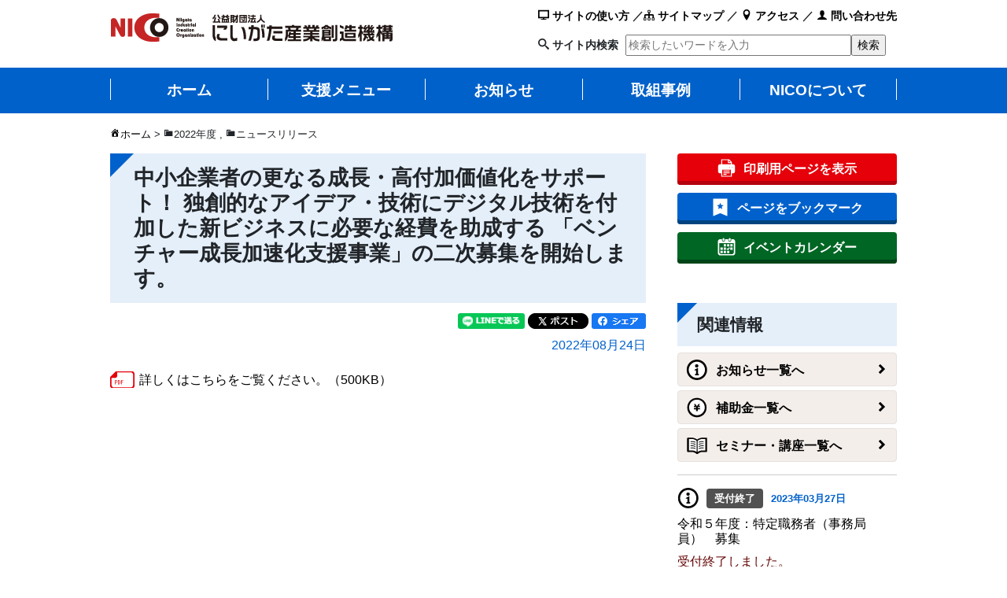

--- FILE ---
content_type: text/html; charset=UTF-8
request_url: https://www.nico.or.jp/newsrelease/60185/
body_size: 15948
content:
<!DOCTYPE html>
<html lang="ja" xml:lang="ja" itemscope="" itemtype="http://schema.org/WebSite" prefix="og: http://ogp.me/ns#">

<head>
    <!-- Google Tag Manager -->
    <script>
        (function(w, d, s, l, i) {
            w[l] = w[l] || [];
            w[l].push({
                'gtm.start': new Date().getTime(),
                event: 'gtm.js'
            });
            var f = d.getElementsByTagName(s)[0],
                j = d.createElement(s),
                dl = l != 'dataLayer' ? '&l=' + l : '';
            j.async = true;
            j.src =
                'https://www.googletagmanager.com/gtm.js?id=' + i + dl;
            f.parentNode.insertBefore(j, f);
        })(window, document, 'script', 'dataLayer', 'GTM-TRNCQ39');
    </script>
    <!-- End Google Tag Manager -->

    <meta charset="UTF-8">
    <meta http-equiv="X-UA-Compatible" content="IE=edge">
    <meta name="viewport" content="width=device-width, initial-scale=1, shrink-to-fit=no">
    <meta name="mobile-web-app-capable" content="yes">
    <meta name="apple-mobile-web-app-capable" content="yes">
    <meta name="apple-mobile-web-app-title" content="中小企業者の更なる成長・高付加価値化をサポート！ 独創的なアイデア・技術にデジタル技術を付加した新ビジネスに必要な経費を助成する 「ベンチャー成長加速化支援事業」の二次募集を開始します。 - にいがた産業創造機構（NICO）">
    <link rel="apple-touch-icon-precomposed" href="https://www.nico.or.jp/apple-touch-icon-precomposed.png" />
    <link rel="profile" href="http://gmpg.org/xfn/11">
    <link rel="pingback" href="https://www.nico.or.jp/xmlrpc.php">
    <link rel="shortcut icon" type="image/x-icon" href="https://www.nico.or.jp/favicon.ico" />

    <title>中小企業者の更なる成長・高付加価値化をサポート！ 独創的なアイデア・技術にデジタル技術を付加した新ビジネスに必要な経費を助成する 「ベンチャー成長加速化支援事業」の二次募集を開始します。 | にいがた産業創造機構（NICO）</title>

		<!-- All in One SEO 4.9.3 - aioseo.com -->
	<meta name="description" content="詳しくはこちらをご覧ください。（500KB）" />
	<meta name="robots" content="max-snippet:-1, max-image-preview:large, max-video-preview:-1" />
	<meta name="author" content="企画チーム"/>
	<link rel="canonical" href="https://www.nico.or.jp/newsrelease/60185/" />
	<meta name="generator" content="All in One SEO (AIOSEO) 4.9.3" />
		<meta property="og:locale" content="ja_JP" />
		<meta property="og:site_name" content="にいがた産業創造機構（NICO）" />
		<meta property="og:type" content="article" />
		<meta property="og:title" content="中小企業者の更なる成長・高付加価値化をサポート！ 独創的なアイデア・技術にデジタル技術を付加した新ビジネスに必要な経費を助成する 「ベンチャー成長加速化支援事業」の二次募集を開始します。 | にいがた産業創造機構（NICO）" />
		<meta property="og:description" content="詳しくはこちらをご覧ください。（500KB）" />
		<meta property="og:url" content="https://www.nico.or.jp/newsrelease/60185/" />
		<meta property="fb:app_id" content="456448901440515" />
		<meta property="fb:admins" content="100001078575690" />
		<meta property="og:image" content="https://www.nico.or.jp/wp-content/uploads/2018/03/nico_img01.png" />
		<meta property="og:image:secure_url" content="https://www.nico.or.jp/wp-content/uploads/2018/03/nico_img01.png" />
		<meta property="og:image:width" content="1200" />
		<meta property="og:image:height" content="630" />
		<meta property="article:tag" content="2022年度" />
		<meta property="article:tag" content="ニュースリリース" />
		<meta property="article:published_time" content="2022-08-24T01:00:45+00:00" />
		<meta property="article:modified_time" content="2022-08-23T06:42:32+00:00" />
		<meta name="twitter:card" content="summary_large_image" />
		<meta name="twitter:title" content="中小企業者の更なる成長・高付加価値化をサポート！ 独創的なアイデア・技術にデジタル技術を付加した新ビジネスに必要な経費を助成する 「ベンチャー成長加速化支援事業」の二次募集を開始します。 | にいがた産業創造機構（NICO）" />
		<meta name="twitter:description" content="詳しくはこちらをご覧ください。（500KB）" />
		<meta name="twitter:image" content="https://www.nico.or.jp/wp-content/uploads/2018/03/nico_img01.png" />
		<script type="application/ld+json" class="aioseo-schema">
			{"@context":"https:\/\/schema.org","@graph":[{"@type":"Article","@id":"https:\/\/www.nico.or.jp\/newsrelease\/60185\/#article","name":"\u4e2d\u5c0f\u4f01\u696d\u8005\u306e\u66f4\u306a\u308b\u6210\u9577\u30fb\u9ad8\u4ed8\u52a0\u4fa1\u5024\u5316\u3092\u30b5\u30dd\u30fc\u30c8\uff01 \u72ec\u5275\u7684\u306a\u30a2\u30a4\u30c7\u30a2\u30fb\u6280\u8853\u306b\u30c7\u30b8\u30bf\u30eb\u6280\u8853\u3092\u4ed8\u52a0\u3057\u305f\u65b0\u30d3\u30b8\u30cd\u30b9\u306b\u5fc5\u8981\u306a\u7d4c\u8cbb\u3092\u52a9\u6210\u3059\u308b \u300c\u30d9\u30f3\u30c1\u30e3\u30fc\u6210\u9577\u52a0\u901f\u5316\u652f\u63f4\u4e8b\u696d\u300d\u306e\u4e8c\u6b21\u52df\u96c6\u3092\u958b\u59cb\u3057\u307e\u3059\u3002 | \u306b\u3044\u304c\u305f\u7523\u696d\u5275\u9020\u6a5f\u69cb\uff08NICO\uff09","headline":"\u4e2d\u5c0f\u4f01\u696d\u8005\u306e\u66f4\u306a\u308b\u6210\u9577\u30fb\u9ad8\u4ed8\u52a0\u4fa1\u5024\u5316\u3092\u30b5\u30dd\u30fc\u30c8\uff01 \u72ec\u5275\u7684\u306a\u30a2\u30a4\u30c7\u30a2\u30fb\u6280\u8853\u306b\u30c7\u30b8\u30bf\u30eb\u6280\u8853\u3092\u4ed8\u52a0\u3057\u305f\u65b0\u30d3\u30b8\u30cd\u30b9\u306b\u5fc5\u8981\u306a\u7d4c\u8cbb\u3092\u52a9\u6210\u3059\u308b \u300c\u30d9\u30f3\u30c1\u30e3\u30fc\u6210\u9577\u52a0\u901f\u5316\u652f\u63f4\u4e8b\u696d\u300d\u306e\u4e8c\u6b21\u52df\u96c6\u3092\u958b\u59cb\u3057\u307e\u3059\u3002","author":{"@id":"https:\/\/www.nico.or.jp\/author\/qj39ervd\/#author"},"publisher":{"@id":"https:\/\/www.nico.or.jp\/#organization"},"image":{"@type":"ImageObject","url":"https:\/\/www.nico.or.jp\/wp-content\/uploads\/2018\/02\/cropped-logo.png","@id":"https:\/\/www.nico.or.jp\/#articleImage","width":360,"height":40},"datePublished":"2022-08-24T10:00:45+09:00","dateModified":"2022-08-23T15:42:32+09:00","inLanguage":"ja","mainEntityOfPage":{"@id":"https:\/\/www.nico.or.jp\/newsrelease\/60185\/#webpage"},"isPartOf":{"@id":"https:\/\/www.nico.or.jp\/newsrelease\/60185\/#webpage"},"articleSection":"2022\u5e74\u5ea6, \u30cb\u30e5\u30fc\u30b9\u30ea\u30ea\u30fc\u30b9"},{"@type":"BreadcrumbList","@id":"https:\/\/www.nico.or.jp\/newsrelease\/60185\/#breadcrumblist","itemListElement":[{"@type":"ListItem","@id":"https:\/\/www.nico.or.jp#listItem","position":1,"name":"\u30db\u30fc\u30e0","item":"https:\/\/www.nico.or.jp","nextItem":{"@type":"ListItem","@id":"https:\/\/www.nico.or.jp\/category\/newsrelease\/#listItem","name":"\u30cb\u30e5\u30fc\u30b9\u30ea\u30ea\u30fc\u30b9"}},{"@type":"ListItem","@id":"https:\/\/www.nico.or.jp\/category\/newsrelease\/#listItem","position":2,"name":"\u30cb\u30e5\u30fc\u30b9\u30ea\u30ea\u30fc\u30b9","item":"https:\/\/www.nico.or.jp\/category\/newsrelease\/","nextItem":{"@type":"ListItem","@id":"https:\/\/www.nico.or.jp\/newsrelease\/60185\/#listItem","name":"\u4e2d\u5c0f\u4f01\u696d\u8005\u306e\u66f4\u306a\u308b\u6210\u9577\u30fb\u9ad8\u4ed8\u52a0\u4fa1\u5024\u5316\u3092\u30b5\u30dd\u30fc\u30c8\uff01 \u72ec\u5275\u7684\u306a\u30a2\u30a4\u30c7\u30a2\u30fb\u6280\u8853\u306b\u30c7\u30b8\u30bf\u30eb\u6280\u8853\u3092\u4ed8\u52a0\u3057\u305f\u65b0\u30d3\u30b8\u30cd\u30b9\u306b\u5fc5\u8981\u306a\u7d4c\u8cbb\u3092\u52a9\u6210\u3059\u308b \u300c\u30d9\u30f3\u30c1\u30e3\u30fc\u6210\u9577\u52a0\u901f\u5316\u652f\u63f4\u4e8b\u696d\u300d\u306e\u4e8c\u6b21\u52df\u96c6\u3092\u958b\u59cb\u3057\u307e\u3059\u3002"},"previousItem":{"@type":"ListItem","@id":"https:\/\/www.nico.or.jp#listItem","name":"\u30db\u30fc\u30e0"}},{"@type":"ListItem","@id":"https:\/\/www.nico.or.jp\/newsrelease\/60185\/#listItem","position":3,"name":"\u4e2d\u5c0f\u4f01\u696d\u8005\u306e\u66f4\u306a\u308b\u6210\u9577\u30fb\u9ad8\u4ed8\u52a0\u4fa1\u5024\u5316\u3092\u30b5\u30dd\u30fc\u30c8\uff01 \u72ec\u5275\u7684\u306a\u30a2\u30a4\u30c7\u30a2\u30fb\u6280\u8853\u306b\u30c7\u30b8\u30bf\u30eb\u6280\u8853\u3092\u4ed8\u52a0\u3057\u305f\u65b0\u30d3\u30b8\u30cd\u30b9\u306b\u5fc5\u8981\u306a\u7d4c\u8cbb\u3092\u52a9\u6210\u3059\u308b \u300c\u30d9\u30f3\u30c1\u30e3\u30fc\u6210\u9577\u52a0\u901f\u5316\u652f\u63f4\u4e8b\u696d\u300d\u306e\u4e8c\u6b21\u52df\u96c6\u3092\u958b\u59cb\u3057\u307e\u3059\u3002","previousItem":{"@type":"ListItem","@id":"https:\/\/www.nico.or.jp\/category\/newsrelease\/#listItem","name":"\u30cb\u30e5\u30fc\u30b9\u30ea\u30ea\u30fc\u30b9"}}]},{"@type":"Organization","@id":"https:\/\/www.nico.or.jp\/#organization","name":"\u306b\u3044\u304c\u305f\u7523\u696d\u5275\u9020\u6a5f\u69cb\uff08NICO\uff09","description":"\u306b\u3044\u304c\u305f\u7523\u696d\u5275\u9020\u6a5f\u69cb\uff08NICO\uff09\u306f\u3001\u65b0\u6f5f\u770c\u306e\u7523\u696d\u3092\u3082\u3063\u3068\u5143\u6c17\u306b\u3059\u308b\u305f\u3081\u306b\u6d3b\u52d5\u3057\u3066\u3044\u307e\u3059\u3002","url":"https:\/\/www.nico.or.jp\/","logo":{"@type":"ImageObject","url":"https:\/\/www.nico.or.jp\/wp-content\/uploads\/2018\/02\/cropped-logo.png","@id":"https:\/\/www.nico.or.jp\/newsrelease\/60185\/#organizationLogo","width":360,"height":40},"image":{"@id":"https:\/\/www.nico.or.jp\/newsrelease\/60185\/#organizationLogo"}},{"@type":"Person","@id":"https:\/\/www.nico.or.jp\/author\/qj39ervd\/#author","url":"https:\/\/www.nico.or.jp\/author\/qj39ervd\/","name":"\u4f01\u753b\u30c1\u30fc\u30e0","image":{"@type":"ImageObject","@id":"https:\/\/www.nico.or.jp\/newsrelease\/60185\/#authorImage","url":"https:\/\/secure.gravatar.com\/avatar\/3e01badcae0e1fba63939a06ce8d7b12c5bbb16c85bb88c043636b8cd927fc94?s=96&d=mm&r=g","width":96,"height":96,"caption":"\u4f01\u753b\u30c1\u30fc\u30e0"}},{"@type":"WebPage","@id":"https:\/\/www.nico.or.jp\/newsrelease\/60185\/#webpage","url":"https:\/\/www.nico.or.jp\/newsrelease\/60185\/","name":"\u4e2d\u5c0f\u4f01\u696d\u8005\u306e\u66f4\u306a\u308b\u6210\u9577\u30fb\u9ad8\u4ed8\u52a0\u4fa1\u5024\u5316\u3092\u30b5\u30dd\u30fc\u30c8\uff01 \u72ec\u5275\u7684\u306a\u30a2\u30a4\u30c7\u30a2\u30fb\u6280\u8853\u306b\u30c7\u30b8\u30bf\u30eb\u6280\u8853\u3092\u4ed8\u52a0\u3057\u305f\u65b0\u30d3\u30b8\u30cd\u30b9\u306b\u5fc5\u8981\u306a\u7d4c\u8cbb\u3092\u52a9\u6210\u3059\u308b \u300c\u30d9\u30f3\u30c1\u30e3\u30fc\u6210\u9577\u52a0\u901f\u5316\u652f\u63f4\u4e8b\u696d\u300d\u306e\u4e8c\u6b21\u52df\u96c6\u3092\u958b\u59cb\u3057\u307e\u3059\u3002 | \u306b\u3044\u304c\u305f\u7523\u696d\u5275\u9020\u6a5f\u69cb\uff08NICO\uff09","description":"\u8a73\u3057\u304f\u306f\u3053\u3061\u3089\u3092\u3054\u89a7\u304f\u3060\u3055\u3044\u3002\uff08500KB\uff09","inLanguage":"ja","isPartOf":{"@id":"https:\/\/www.nico.or.jp\/#website"},"breadcrumb":{"@id":"https:\/\/www.nico.or.jp\/newsrelease\/60185\/#breadcrumblist"},"author":{"@id":"https:\/\/www.nico.or.jp\/author\/qj39ervd\/#author"},"creator":{"@id":"https:\/\/www.nico.or.jp\/author\/qj39ervd\/#author"},"datePublished":"2022-08-24T10:00:45+09:00","dateModified":"2022-08-23T15:42:32+09:00"},{"@type":"WebSite","@id":"https:\/\/www.nico.or.jp\/#website","url":"https:\/\/www.nico.or.jp\/","name":"\u306b\u3044\u304c\u305f\u7523\u696d\u5275\u9020\u6a5f\u69cb\uff08NICO\uff09","description":"\u306b\u3044\u304c\u305f\u7523\u696d\u5275\u9020\u6a5f\u69cb\uff08NICO\uff09\u306f\u3001\u65b0\u6f5f\u770c\u306e\u7523\u696d\u3092\u3082\u3063\u3068\u5143\u6c17\u306b\u3059\u308b\u305f\u3081\u306b\u6d3b\u52d5\u3057\u3066\u3044\u307e\u3059\u3002","inLanguage":"ja","publisher":{"@id":"https:\/\/www.nico.or.jp\/#organization"}}]}
		</script>
		<!-- All in One SEO -->

<link rel="alternate" type="application/rss+xml" title="にいがた産業創造機構（NICO） &raquo; フィード" href="https://www.nico.or.jp/feed/" />
<link rel="alternate" type="application/rss+xml" title="にいがた産業創造機構（NICO） &raquo; コメントフィード" href="https://www.nico.or.jp/comments/feed/" />
<link rel="alternate" title="oEmbed (JSON)" type="application/json+oembed" href="https://www.nico.or.jp/wp-json/oembed/1.0/embed?url=https%3A%2F%2Fwww.nico.or.jp%2Fnewsrelease%2F60185%2F" />
<link rel="alternate" title="oEmbed (XML)" type="text/xml+oembed" href="https://www.nico.or.jp/wp-json/oembed/1.0/embed?url=https%3A%2F%2Fwww.nico.or.jp%2Fnewsrelease%2F60185%2F&#038;format=xml" />
<style id='wp-img-auto-sizes-contain-inline-css' type='text/css'>
img:is([sizes=auto i],[sizes^="auto," i]){contain-intrinsic-size:3000px 1500px}
/*# sourceURL=wp-img-auto-sizes-contain-inline-css */
</style>
<style id='wp-block-library-inline-css' type='text/css'>
:root{--wp-block-synced-color:#7a00df;--wp-block-synced-color--rgb:122,0,223;--wp-bound-block-color:var(--wp-block-synced-color);--wp-editor-canvas-background:#ddd;--wp-admin-theme-color:#007cba;--wp-admin-theme-color--rgb:0,124,186;--wp-admin-theme-color-darker-10:#006ba1;--wp-admin-theme-color-darker-10--rgb:0,107,160.5;--wp-admin-theme-color-darker-20:#005a87;--wp-admin-theme-color-darker-20--rgb:0,90,135;--wp-admin-border-width-focus:2px}@media (min-resolution:192dpi){:root{--wp-admin-border-width-focus:1.5px}}.wp-element-button{cursor:pointer}:root .has-very-light-gray-background-color{background-color:#eee}:root .has-very-dark-gray-background-color{background-color:#313131}:root .has-very-light-gray-color{color:#eee}:root .has-very-dark-gray-color{color:#313131}:root .has-vivid-green-cyan-to-vivid-cyan-blue-gradient-background{background:linear-gradient(135deg,#00d084,#0693e3)}:root .has-purple-crush-gradient-background{background:linear-gradient(135deg,#34e2e4,#4721fb 50%,#ab1dfe)}:root .has-hazy-dawn-gradient-background{background:linear-gradient(135deg,#faaca8,#dad0ec)}:root .has-subdued-olive-gradient-background{background:linear-gradient(135deg,#fafae1,#67a671)}:root .has-atomic-cream-gradient-background{background:linear-gradient(135deg,#fdd79a,#004a59)}:root .has-nightshade-gradient-background{background:linear-gradient(135deg,#330968,#31cdcf)}:root .has-midnight-gradient-background{background:linear-gradient(135deg,#020381,#2874fc)}:root{--wp--preset--font-size--normal:16px;--wp--preset--font-size--huge:42px}.has-regular-font-size{font-size:1em}.has-larger-font-size{font-size:2.625em}.has-normal-font-size{font-size:var(--wp--preset--font-size--normal)}.has-huge-font-size{font-size:var(--wp--preset--font-size--huge)}.has-text-align-center{text-align:center}.has-text-align-left{text-align:left}.has-text-align-right{text-align:right}.has-fit-text{white-space:nowrap!important}#end-resizable-editor-section{display:none}.aligncenter{clear:both}.items-justified-left{justify-content:flex-start}.items-justified-center{justify-content:center}.items-justified-right{justify-content:flex-end}.items-justified-space-between{justify-content:space-between}.screen-reader-text{border:0;clip-path:inset(50%);height:1px;margin:-1px;overflow:hidden;padding:0;position:absolute;width:1px;word-wrap:normal!important}.screen-reader-text:focus{background-color:#ddd;clip-path:none;color:#444;display:block;font-size:1em;height:auto;left:5px;line-height:normal;padding:15px 23px 14px;text-decoration:none;top:5px;width:auto;z-index:100000}html :where(.has-border-color){border-style:solid}html :where([style*=border-top-color]){border-top-style:solid}html :where([style*=border-right-color]){border-right-style:solid}html :where([style*=border-bottom-color]){border-bottom-style:solid}html :where([style*=border-left-color]){border-left-style:solid}html :where([style*=border-width]){border-style:solid}html :where([style*=border-top-width]){border-top-style:solid}html :where([style*=border-right-width]){border-right-style:solid}html :where([style*=border-bottom-width]){border-bottom-style:solid}html :where([style*=border-left-width]){border-left-style:solid}html :where(img[class*=wp-image-]){height:auto;max-width:100%}:where(figure){margin:0 0 1em}html :where(.is-position-sticky){--wp-admin--admin-bar--position-offset:var(--wp-admin--admin-bar--height,0px)}@media screen and (max-width:600px){html :where(.is-position-sticky){--wp-admin--admin-bar--position-offset:0px}}

/*# sourceURL=wp-block-library-inline-css */
</style><style id='global-styles-inline-css' type='text/css'>
:root{--wp--preset--aspect-ratio--square: 1;--wp--preset--aspect-ratio--4-3: 4/3;--wp--preset--aspect-ratio--3-4: 3/4;--wp--preset--aspect-ratio--3-2: 3/2;--wp--preset--aspect-ratio--2-3: 2/3;--wp--preset--aspect-ratio--16-9: 16/9;--wp--preset--aspect-ratio--9-16: 9/16;--wp--preset--color--black: #000000;--wp--preset--color--cyan-bluish-gray: #abb8c3;--wp--preset--color--white: #ffffff;--wp--preset--color--pale-pink: #f78da7;--wp--preset--color--vivid-red: #cf2e2e;--wp--preset--color--luminous-vivid-orange: #ff6900;--wp--preset--color--luminous-vivid-amber: #fcb900;--wp--preset--color--light-green-cyan: #7bdcb5;--wp--preset--color--vivid-green-cyan: #00d084;--wp--preset--color--pale-cyan-blue: #8ed1fc;--wp--preset--color--vivid-cyan-blue: #0693e3;--wp--preset--color--vivid-purple: #9b51e0;--wp--preset--gradient--vivid-cyan-blue-to-vivid-purple: linear-gradient(135deg,rgb(6,147,227) 0%,rgb(155,81,224) 100%);--wp--preset--gradient--light-green-cyan-to-vivid-green-cyan: linear-gradient(135deg,rgb(122,220,180) 0%,rgb(0,208,130) 100%);--wp--preset--gradient--luminous-vivid-amber-to-luminous-vivid-orange: linear-gradient(135deg,rgb(252,185,0) 0%,rgb(255,105,0) 100%);--wp--preset--gradient--luminous-vivid-orange-to-vivid-red: linear-gradient(135deg,rgb(255,105,0) 0%,rgb(207,46,46) 100%);--wp--preset--gradient--very-light-gray-to-cyan-bluish-gray: linear-gradient(135deg,rgb(238,238,238) 0%,rgb(169,184,195) 100%);--wp--preset--gradient--cool-to-warm-spectrum: linear-gradient(135deg,rgb(74,234,220) 0%,rgb(151,120,209) 20%,rgb(207,42,186) 40%,rgb(238,44,130) 60%,rgb(251,105,98) 80%,rgb(254,248,76) 100%);--wp--preset--gradient--blush-light-purple: linear-gradient(135deg,rgb(255,206,236) 0%,rgb(152,150,240) 100%);--wp--preset--gradient--blush-bordeaux: linear-gradient(135deg,rgb(254,205,165) 0%,rgb(254,45,45) 50%,rgb(107,0,62) 100%);--wp--preset--gradient--luminous-dusk: linear-gradient(135deg,rgb(255,203,112) 0%,rgb(199,81,192) 50%,rgb(65,88,208) 100%);--wp--preset--gradient--pale-ocean: linear-gradient(135deg,rgb(255,245,203) 0%,rgb(182,227,212) 50%,rgb(51,167,181) 100%);--wp--preset--gradient--electric-grass: linear-gradient(135deg,rgb(202,248,128) 0%,rgb(113,206,126) 100%);--wp--preset--gradient--midnight: linear-gradient(135deg,rgb(2,3,129) 0%,rgb(40,116,252) 100%);--wp--preset--font-size--small: 13px;--wp--preset--font-size--medium: 20px;--wp--preset--font-size--large: 36px;--wp--preset--font-size--x-large: 42px;--wp--preset--spacing--20: 0.44rem;--wp--preset--spacing--30: 0.67rem;--wp--preset--spacing--40: 1rem;--wp--preset--spacing--50: 1.5rem;--wp--preset--spacing--60: 2.25rem;--wp--preset--spacing--70: 3.38rem;--wp--preset--spacing--80: 5.06rem;--wp--preset--shadow--natural: 6px 6px 9px rgba(0, 0, 0, 0.2);--wp--preset--shadow--deep: 12px 12px 50px rgba(0, 0, 0, 0.4);--wp--preset--shadow--sharp: 6px 6px 0px rgba(0, 0, 0, 0.2);--wp--preset--shadow--outlined: 6px 6px 0px -3px rgb(255, 255, 255), 6px 6px rgb(0, 0, 0);--wp--preset--shadow--crisp: 6px 6px 0px rgb(0, 0, 0);}:where(.is-layout-flex){gap: 0.5em;}:where(.is-layout-grid){gap: 0.5em;}body .is-layout-flex{display: flex;}.is-layout-flex{flex-wrap: wrap;align-items: center;}.is-layout-flex > :is(*, div){margin: 0;}body .is-layout-grid{display: grid;}.is-layout-grid > :is(*, div){margin: 0;}:where(.wp-block-columns.is-layout-flex){gap: 2em;}:where(.wp-block-columns.is-layout-grid){gap: 2em;}:where(.wp-block-post-template.is-layout-flex){gap: 1.25em;}:where(.wp-block-post-template.is-layout-grid){gap: 1.25em;}.has-black-color{color: var(--wp--preset--color--black) !important;}.has-cyan-bluish-gray-color{color: var(--wp--preset--color--cyan-bluish-gray) !important;}.has-white-color{color: var(--wp--preset--color--white) !important;}.has-pale-pink-color{color: var(--wp--preset--color--pale-pink) !important;}.has-vivid-red-color{color: var(--wp--preset--color--vivid-red) !important;}.has-luminous-vivid-orange-color{color: var(--wp--preset--color--luminous-vivid-orange) !important;}.has-luminous-vivid-amber-color{color: var(--wp--preset--color--luminous-vivid-amber) !important;}.has-light-green-cyan-color{color: var(--wp--preset--color--light-green-cyan) !important;}.has-vivid-green-cyan-color{color: var(--wp--preset--color--vivid-green-cyan) !important;}.has-pale-cyan-blue-color{color: var(--wp--preset--color--pale-cyan-blue) !important;}.has-vivid-cyan-blue-color{color: var(--wp--preset--color--vivid-cyan-blue) !important;}.has-vivid-purple-color{color: var(--wp--preset--color--vivid-purple) !important;}.has-black-background-color{background-color: var(--wp--preset--color--black) !important;}.has-cyan-bluish-gray-background-color{background-color: var(--wp--preset--color--cyan-bluish-gray) !important;}.has-white-background-color{background-color: var(--wp--preset--color--white) !important;}.has-pale-pink-background-color{background-color: var(--wp--preset--color--pale-pink) !important;}.has-vivid-red-background-color{background-color: var(--wp--preset--color--vivid-red) !important;}.has-luminous-vivid-orange-background-color{background-color: var(--wp--preset--color--luminous-vivid-orange) !important;}.has-luminous-vivid-amber-background-color{background-color: var(--wp--preset--color--luminous-vivid-amber) !important;}.has-light-green-cyan-background-color{background-color: var(--wp--preset--color--light-green-cyan) !important;}.has-vivid-green-cyan-background-color{background-color: var(--wp--preset--color--vivid-green-cyan) !important;}.has-pale-cyan-blue-background-color{background-color: var(--wp--preset--color--pale-cyan-blue) !important;}.has-vivid-cyan-blue-background-color{background-color: var(--wp--preset--color--vivid-cyan-blue) !important;}.has-vivid-purple-background-color{background-color: var(--wp--preset--color--vivid-purple) !important;}.has-black-border-color{border-color: var(--wp--preset--color--black) !important;}.has-cyan-bluish-gray-border-color{border-color: var(--wp--preset--color--cyan-bluish-gray) !important;}.has-white-border-color{border-color: var(--wp--preset--color--white) !important;}.has-pale-pink-border-color{border-color: var(--wp--preset--color--pale-pink) !important;}.has-vivid-red-border-color{border-color: var(--wp--preset--color--vivid-red) !important;}.has-luminous-vivid-orange-border-color{border-color: var(--wp--preset--color--luminous-vivid-orange) !important;}.has-luminous-vivid-amber-border-color{border-color: var(--wp--preset--color--luminous-vivid-amber) !important;}.has-light-green-cyan-border-color{border-color: var(--wp--preset--color--light-green-cyan) !important;}.has-vivid-green-cyan-border-color{border-color: var(--wp--preset--color--vivid-green-cyan) !important;}.has-pale-cyan-blue-border-color{border-color: var(--wp--preset--color--pale-cyan-blue) !important;}.has-vivid-cyan-blue-border-color{border-color: var(--wp--preset--color--vivid-cyan-blue) !important;}.has-vivid-purple-border-color{border-color: var(--wp--preset--color--vivid-purple) !important;}.has-vivid-cyan-blue-to-vivid-purple-gradient-background{background: var(--wp--preset--gradient--vivid-cyan-blue-to-vivid-purple) !important;}.has-light-green-cyan-to-vivid-green-cyan-gradient-background{background: var(--wp--preset--gradient--light-green-cyan-to-vivid-green-cyan) !important;}.has-luminous-vivid-amber-to-luminous-vivid-orange-gradient-background{background: var(--wp--preset--gradient--luminous-vivid-amber-to-luminous-vivid-orange) !important;}.has-luminous-vivid-orange-to-vivid-red-gradient-background{background: var(--wp--preset--gradient--luminous-vivid-orange-to-vivid-red) !important;}.has-very-light-gray-to-cyan-bluish-gray-gradient-background{background: var(--wp--preset--gradient--very-light-gray-to-cyan-bluish-gray) !important;}.has-cool-to-warm-spectrum-gradient-background{background: var(--wp--preset--gradient--cool-to-warm-spectrum) !important;}.has-blush-light-purple-gradient-background{background: var(--wp--preset--gradient--blush-light-purple) !important;}.has-blush-bordeaux-gradient-background{background: var(--wp--preset--gradient--blush-bordeaux) !important;}.has-luminous-dusk-gradient-background{background: var(--wp--preset--gradient--luminous-dusk) !important;}.has-pale-ocean-gradient-background{background: var(--wp--preset--gradient--pale-ocean) !important;}.has-electric-grass-gradient-background{background: var(--wp--preset--gradient--electric-grass) !important;}.has-midnight-gradient-background{background: var(--wp--preset--gradient--midnight) !important;}.has-small-font-size{font-size: var(--wp--preset--font-size--small) !important;}.has-medium-font-size{font-size: var(--wp--preset--font-size--medium) !important;}.has-large-font-size{font-size: var(--wp--preset--font-size--large) !important;}.has-x-large-font-size{font-size: var(--wp--preset--font-size--x-large) !important;}
/*# sourceURL=global-styles-inline-css */
</style>

<style id='classic-theme-styles-inline-css' type='text/css'>
/*! This file is auto-generated */
.wp-block-button__link{color:#fff;background-color:#32373c;border-radius:9999px;box-shadow:none;text-decoration:none;padding:calc(.667em + 2px) calc(1.333em + 2px);font-size:1.125em}.wp-block-file__button{background:#32373c;color:#fff;text-decoration:none}
/*# sourceURL=/wp-includes/css/classic-themes.min.css */
</style>
<link rel='stylesheet' id='default-icon-styles-css' href='https://www.nico.or.jp/wp-content/plugins/svg-vector-icon-plugin/public/../admin/css/wordpress-svg-icon-plugin-style.min.css?ver=6.9' type='text/css' media='all' />
<link rel='stylesheet' id='child-understrap-styles-css' href='https://www.nico.or.jp/wp-content/themes/nico-child/css/child-theme.css?ver=0.4.2' type='text/css' media='all' />
<link rel='stylesheet' id='-css' href='https://www.nico.or.jp/wp-content/themes/nico-child/style.css?ver=0.4.2' type='text/css' media='all' />
<link rel='stylesheet' id='dashicons-css' href='https://www.nico.or.jp/wp-includes/css/dashicons.min.css?ver=6.9' type='text/css' media='all' />
<script type="text/javascript" src="https://www.nico.or.jp/wp-includes/js/jquery/jquery.min.js?ver=3.7.1" id="jquery-core-js"></script>
<script type="text/javascript" src="https://www.nico.or.jp/wp-includes/js/jquery/jquery-migrate.min.js?ver=3.4.1" id="jquery-migrate-js"></script>
<script type="text/javascript" src="https://www.nico.or.jp/wp-content/themes/nico/js/popper.min.js?ver=6.9" id="popper-scripts-js"></script>
<link rel="https://api.w.org/" href="https://www.nico.or.jp/wp-json/" /><link rel="alternate" title="JSON" type="application/json" href="https://www.nico.or.jp/wp-json/wp/v2/posts/60185" /><link rel="EditURI" type="application/rsd+xml" title="RSD" href="https://www.nico.or.jp/xmlrpc.php?rsd" />
<meta name="generator" content="WordPress 6.9" />
<link rel='shortlink' href='https://www.nico.or.jp/?p=60185' />
<script type="text/javascript">
	window._se_plugin_version = '8.1.9';
</script>
<link rel="icon" href="https://www.nico.or.jp/wp-content/uploads/2018/03/cropped-favicon01-32x32.gif" sizes="32x32" />
<link rel="icon" href="https://www.nico.or.jp/wp-content/uploads/2018/03/cropped-favicon01-192x192.gif" sizes="192x192" />
<link rel="apple-touch-icon" href="https://www.nico.or.jp/wp-content/uploads/2018/03/cropped-favicon01-180x180.gif" />
<meta name="msapplication-TileImage" content="https://www.nico.or.jp/wp-content/uploads/2018/03/cropped-favicon01-270x270.gif" />
            <meta name="thumbnail" content="https://www.nico.or.jp/wp-content/themes/nico-child/images/googlesearch_thum01.jpg" />

    <!-- Global site tag (gtag.js) - Google Analytics -->
    <script async src="https://www.googletagmanager.com/gtag/js?id=UA-400913-1"></script>
    <script>
        window.dataLayer = window.dataLayer || [];

        function gtag() {
            dataLayer.push(arguments);
        }
        gtag('js', new Date());

        gtag('config', 'UA-400913-1');
    </script>

    <script type="text/javascript">
        window._pt_lt = new Date().getTime();
        window._pt_sp_2 = [];
        _pt_sp_2.push('setAccount,6ec75d36');
        var _protocol = (("https:" == document.location.protocol) ? " https://" : " http://");
        (function() {
            var atag = document.createElement('script');
            atag.type = 'text/javascript';
            atag.async = true;
            atag.src = _protocol + 'js.ptengine.jp/pta.js';
            var s = document.getElementsByTagName('script')[0];
            s.parentNode.insertBefore(atag, s);
        })();
    </script>

    
</head>

<body class="wp-singular post-template-default single single-post postid-60185 single-format-standard wp-custom-logo wp-theme-nico wp-child-theme-nico-child group-blog">
    <!-- Google Tag Manager (noscript) -->
    <noscript><iframe src="https://www.googletagmanager.com/ns.html?id=GTM-TRNCQ39"
            height="0" width="0" style="display:none;visibility:hidden"></iframe></noscript>
    <!-- End Google Tag Manager (noscript) -->
    <div class="hfeed site" id="page">

        <!-- ******************* The Navbar Area ******************* -->
        <div class="wrapper-fluid wrapper-navbar" id="wrapper-navbar">

            <!-- Your site title as branding in the menu -->
            <div class="container">
                <div class="headue_w clearfix">
                    <div class="hue_left">
                                                                                    <a href="https://www.nico.or.jp" tabindex="1" class="navbar-brand custom-logo-link" rel="home" itemprop="url"><img width="360" height="40" src="https://www.nico.or.jp/wp-content/uploads/2018/02/logo.png" class="img-fluid" alt="公益財団法人にいがた産業創造機構（NICO）" itemprop="logo" srcset="https://www.nico.or.jp/wp-content/uploads/2018/02/logo.png 360w, https://www.nico.or.jp/wp-content/uploads/2018/02/logo-300x33.png 300w" sizes="(max-width: 360px) 100vw, 360px"></a>
                            
                        <!-- end custom logo -->
                    </div><!-- /.hue_left -->
                    <div class="hue_m navbar-dark">
                        <button class="navbar-toggler"><br /><span class="hue_menu">ﾒﾆｭｰ</span></button>
                    </div>
                    <div class="hue_right">
                        <div class="hue_right_it"><a href="/howtouse/" tabindex="1"><div class="wp-svg-screen screen"></div> サイトの使い方</a> ／<a href="/sitemap/" tabindex="1"><div class="wp-svg-tree tree"></div> サイトマップ</a> ／ <a href="/niconitsuite/renraku-kotsu/" tabindex="1"><div class="wp-svg-location location"></div> アクセス</a> ／ <a href="/niconitsuite/sodan/" tabindex="1"><div class="wp-svg-user user"></div> 問い合わせ先</a></div>
                        <div class="hue_right_ib">
                            <form action="/" method="GET"><div class="wp-svg-search-2 search-2"></div> <label for="s_word">サイト内検索</label> <input type="text" name="s" placeholder="検索したいワードを入力" id="s_word" tabindex="1" /><input type="submit" value="検索" tabindex="1" /></form>
                        </div>
                    </div>
                </div><!-- /.headue_w -->

                <script src="https://ajax.googleapis.com/ajax/libs/jquery/3.2.1/jquery.min.js"></script>
                <script src="https://www.nico.or.jp/wp-content/themes/nico-child/js/head.js"></script>
                <script src="https://www.nico.or.jp/wp-content/themes/nico-child/js/jquery-accessibleMegaMenu.js"></script>
                <nav class="sp_nav_w">
                    <ul>
                        <li><a href="/">ホーム</a></li>
                        <li><span class="sp_subtit" id="sp_subtit_shien">支援メニュー</span>
                            <ul class="sp_submenu" id="sp_submenu_shien">
                                <li><a href="/shienmenulist/" class="sstit">支援メニュー一覧</a>
                                    <ul>
                                        <li class="mtit">目的別メニュー</li>
                                        <li><a href="/sogyo/">創業したい</a></li>
                                        <li><a href="/shinjigyo/">新事業を展開したい</a></li>
                                        <li><a href="/shinshohin/">新商品・新技術を開発したい</a></li>
                                        <li><a href="/hanro/">販路を開拓したい（国内）</a></li>
                                        <li><a href="/kaigai/">海外展開したい</a></li>
                                        <li><a href="/it/">DX・デジタル化を推進したい</a></li>
                                        <li><a href="/jinzai/" class="nbb">人材育成したい</a></li>
                                    </ul>
                                    <ul>
                                        <li class="mtit abt">支援別メニュー</li>
                                        <li><a href="/hojokin/">補助金（助成金）</a></li>
                                        <li><a href="/senmonka/">専門家等に相談</a></li>
                                        <li><a href="/seminar/">セミナー・講座</a></li>
                                        <li><a href="/matching/">マッチング支援（展示会・商談会）</a></li>
                                        <li><a href="/testmark/">テストマーケティング</a></li>
                                        <li><a href="/shohinhyouka/">商品評価・ブラッシュアップ</a></li>
                                        <li><a href="/shisetsu/" class="nbb">施設・設備レンタル</a></li>
                                    </ul>
                                </li>
                            </ul>
                        </li>
                        <li><a href="/newslist_1/">お知らせ</a></li>
                        <li><a href="/shienlist/">取組事例</a></li>
                        <li><span class="sp_subtit" id="sp_subtit_nico">NICOについて</span>
                            <ul class="sp_submenu2" id="sp_submenu_nico">
                                <li><a href="/niconitsuite/kikogaiyo/">機構概要</a></li>
                                <li><a href="/niconitsuite/renraku-kotsu/">連絡先・アクセス</a></li>
                                <li><a href="/niconitsuite/sodan/">相談窓口・相談方法</a></li>
                                <li><a href="/calendar/">イベントカレンダー</a></li>
                                <li><a href="/niconitsuite/sns/">NICOのSNSについて</a></li>
                                <li><a href="/nicoclub/">NICOクラブ</a></li>
                                <li><a href="/newslist_1/?c=nyusatsu">入札情報</a></li>
                                <li><a href="/newslist_1/?c=kyujin">求人情報</a></li>
                                <li><a href="/syuppan/">出版物</a></li>
                                <li><a href="/buyer/">バイヤー・調達担当者様向け</a></li>
                                <li><a href="/niconitsuite/goshitsumon/" class="nbb">よくあるご質問</a></li>
                            </ul>
                        </li>
                    </ul>

                    <div class="sp_nav_shita_w clearfix">
                        <div><a href="/howtouse/" tabindex="1"><div class="wp-svg-screen screen"></div> サイトの使い方</a></div>
                        <div><a href="/sitemap/" tabindex="1"><div class="wp-svg-tree tree"></div> サイトマップ</a></div>
                        <div><a href="/niconitsuite/renraku-kotsu/" tabindex="1"><div class="wp-svg-location location"></div> アクセス</a></div>
                        <div><a href="/niconitsuite/sodan/" tabindex="1"><div class="wp-svg-user user"></div> 問い合わせ先</a></div>
                        <div class="sp_search">
                            <form action="/" method="GET"><label for="sp_s_word" class="sp_slabel"><span class="wp-svg-search-2 search-2"></span>サイト内検索<br /><input type="text" id="sp_s_word" name="s" placeholder="検索したいワードを入力" tabindex="1" /><input type="submit" value="検索" tabindex="1" /></label></form>
                        </div>
                    </div>
                </nav>
            </div>
            <nav class="navbar navbar-expand-md navbar-dark bg-dark">

                

                    <!-- The WordPress Menu goes here -->

                    <div class="w1000">
                        <div id="navbarNavDropdown" class="collapse navbar-collapse">
                            <ul id="main-menu" class="navbar-nav">
                                <li id="menu-item-24" class="menu-item menu-item-type-custom menu-item-object-custom current-menu-item current_page_item menu-item-home nav-item menu-item-24 active"><a title="ホーム" tabindex="1" href="https://www.nico.or.jp" class="nav-link">ホーム</a></li>
                                <li id="menu-item-27" class="menu-item menu-item-type-post_type menu-item-object-page nav-item menu-item-27" tabindex="1"><a title="支援メニュー" href="#" class="nav-link" tabindex="-1">支援メニュー</a>
                                    <ul class="sub_menu1">
                                        <li>
                                            <h2><a href="/shienmenulist/" tabindex="1">支援メニュー一覧</a></h2>

                                            <h3>目的別メニュー</h3>
                                            <ul class="clearfix">
                                                <li><a href="/sogyo/" tabindex="1">創業したい</a></li>
                                                <li><a href="/shinjigyo/" tabindex="1">新事業を展開したい</a></li>
                                                <li><a href="/shinshohin/" tabindex="1">新商品・新技術を開発したい</a></li>
                                                <li><a href="/hanro/" tabindex="1">販路を開拓したい（国内）</a></li>
                                                <li><a href="/kaigai/" tabindex="1">海外展開したい</a></li>
                                                <li><a href="/it/" tabindex="1">DX・デジタル化を推進したい</a></li>
                                                <li><a href="/jinzai/" tabindex="1">人材育成したい</a></li>
                                            </ul>
                                            <h3>支援別メニュー</h3>
                                            <ul class="clearfix">
                                                <li><a href="/hojokin/" tabindex="1">補助金（助成金）</a></li>
                                                <li><a href="/senmonka/" tabindex="1">専門家等に相談</a></li>
                                                <li><a href="/seminar/" tabindex="1">セミナー・講座</a></li>
                                                <li><a href="/matching/" tabindex="1">マッチング支援（展示会・商談会）</a></li>
                                                <li><a href="/testmark/" tabindex="1">テストマーケティング</a></li>
                                                <li><a href="/shohinhyouka/" tabindex="1">商品評価・ブラッシュアップ</a></li>
                                                <li><a href="/shisetsu/" tabindex="1">施設・設備レンタル</a></li>
                                            </ul>

                                        </li>
                                    </ul>
                                </li>
                                <li id="menu-item-29" class="menu-item menu-item-type-post_type menu-item-object-page nav-item menu-item-29"><a title="お知らせ" href="/newslist_1/" class="nav-link" tabindex="1">お知らせ</a></li>
                                <li id="menu-item-28" class="menu-item menu-item-type-post_type menu-item-object-page nav-item menu-item-28"><a title="取組事例" href="/shienlist/" class="nav-link" tabindex="1">取組事例</a></li>
                                <li id="menu-item-25" class="menu-item menu-item-type-post_type menu-item-object-page nav-item menu-item-25" tabindex="1"><a title="NICOについて" href="#" class="nav-link" tabindex="-1">NICOについて</a>
                                    <ul class="sub_menu1 sub_menu2 clearfix">
                                        <li><a href="/niconitsuite/kikogaiyo/" tabindex="1">機構概要</a></li>
                                        <li><a href="/niconitsuite/renraku-kotsu/" tabindex="1">連絡先・アクセス</a></li>
                                        <li><a href="/niconitsuite/sodan/" tabindex="1">相談窓口・相談方法</a></li>
                                        <li><a href="/calendar/" tabindex="1">イベントカレンダー</a></li>
                                        <li><a href="/niconitsuite/sns/" tabindex="1">NICOのSNSについて</a></li>
                                        <li><a href="/nicoclub/" tabindex="1">NICOクラブ</a></li>
                                        <li><a href="/newslist_1/?c=nyusatsu" tabindex="1">入札情報</a></li>
                                        <li><a href="/newslist_1/?c=kyujin" tabindex="1">求人情報</a></li>
                                        <li><a href="/syuppan/" tabindex="1">出版物</a></li>
                                        <li><a href="/buyer/" tabindex="1">バイヤー・調達担当者様向け</a></li>
                                        <li><a href="/niconitsuite/goshitsumon/" tabindex="1">よくあるご質問</a></li>
                                    </ul>
                                </li>
                            </ul>
                        </div>
                    </div>
                                        
            </nav><!-- .site-navigation -->

        </div><!-- .wrapper-navbar end -->
  <div class="wrapper" id="single-wrapper">
    <div class="container-fluid" id="content" tabindex="-1">
      <div class="breadcrumbs_w">
        <div class="w1000">
          <!-- パンくずリスト -->
          <div class="breadcrumbs">
            <div id="breadcrumbs"><a class="home" href="https://www.nico.or.jp" tabindex="1">ホーム</a> > <span class="breadcrumb_s">2022年度</span> , <span class="breadcrumb_s">ニュースリリース</span></div>          </div>
        </div>
      </div>
      <div class="breadcrumbs_w_blank_single"></div>
      <div class="w1000">
        <div class="row">

          <!-- Do the left sidebar check -->
          


<div class="col-md-8 content-area" id="primary">          <main class="site-main" id="main">

                          
              <article class="post-60185 post type-post status-publish format-standard hentry category-330 category-newsrelease" id="post-60185">
                <header class="entry-header">
                  <h1 class="entry-title">中小企業者の更なる成長・高付加価値化をサポート！ 独創的なアイデア・技術にデジタル技術を付加した新ビジネスに必要な経費を助成する 「ベンチャー成長加速化支援事業」の二次募集を開始します。</h1>                  <div class="entry-meta">
                    <span class="posted-on">Posted on <a href="https://www.nico.or.jp/newsrelease/60185/" rel="bookmark"><time class="entry-date published" datetime="2022-08-24T10:00:45+09:00">2022年8月24日</time><time class="updated" datetime="2022-08-23T15:42:32+09:00"> (2022年8月23日) </time></a></span><span class="byline"> by <span class="author vcard"><a class="url fn n" href="https://www.nico.or.jp/author/qj39ervd/">企画チーム</a></span></span>                  </div><!-- .entry-meta -->
                </header><!-- .entry-header -->

                                  <div class="clearfix">
  <ul class="snssharebtn_w">
    <li>
      <a class="line_btn2" href="http://line.me/R/msg/text/?[中小企業者の更なる成長・高付加価値化をサポート！ 独創的なアイデア・技術にデジタル技術を付加した新ビジネスに必要な経費を助成する 「ベンチャー成長加速化支援事業」の二次募集を開始します。] - [にいがた産業創造機構（NICO）]%0ahttps://www.nico.or.jp/newsrelease/60185/" target="_blank">
        <img src="/wp-content/themes/nico-child/images/line_btn.png" alt="LINEで送る" />
      </a>
    </li>
    <li>
      <a class="twitter_btn2" href="https://twitter.com/intent/tweet?text=中小企業者の更なる成長・高付加価値化をサポート！ 独創的なアイデア・技術にデジタル技術を付加した新ビジネスに必要な経費を助成する 「ベンチャー成長加速化支援事業」の二次募集を開始します。 - にいがた産業創造機構（NICO） %0a &url=https://www.nico.or.jp/newsrelease/60185/" onClick="window.open(encodeURI(decodeURI(this.href)), 'tweetwindow', 'width=650, height=470, personalbar=0, toolbar=0, scrollbars=1, sizable=1'); return false;" rel="nofollow">
        <img src="/wp-content/themes/nico-child/images/twitter_btn.png" alt="Twitter ツイート" />
      </a>
    </li>
    <li>
      <a class="fb_btn2" href="http://www.facebook.com/share.php?u=https://www.nico.or.jp/newsrelease/60185/" onclick="window.open(this.href, 'FBwindow', 'width=650, height=450, menubar=no, toolbar=no, scrollbars=yes'); return false;">
        <img src="/wp-content/themes/nico-child/images/facebook_btn.png" alt="Facebook シェア" />
      </a>
    </li>
  </ul>
  </div>
                <div class="kokai_w">2022年08月24日</div>
                                
                				<nav class="container navigation post-navigation">
					<h2 class="sr-only">Post navigation</h2>
					<div class="row nav-links justify-content-between">
						<span class="nav-previous"><a href="https://www.nico.or.jp/newsrelease/60188/" rel="prev"><i class="fa fa-angle-left"></i>&nbsp;飲食業に携わる女性向けのワークショップを初開催！ ～新潟県よろず支援拠点　女性コーディネーターによる 「飲食店女性対象　儲かる看板メニューづくりワークショップ」参加者を募集します～</a></span><span class="nav-next"><a href="https://www.nico.or.jp/sien/senmonka/60204/" rel="next">令和4年度：「防災×ライフ研究会」アドバイザーによる個別相談会&nbsp;<i class="fa fa-angle-right"></i></a></span>					</div><!-- .nav-links -->
				</nav><!-- .navigation -->

		
                <div class="entry-content">
                  <script>console.log({"_edit_lock":["1661236862:5"],"_edit_last":["5"],"_aioseo_title":[null],"_aioseo_description":[null],"_aioseo_keywords":[""],"_aioseo_og_title":[null],"_aioseo_og_description":[null],"_aioseo_og_article_section":[""],"_aioseo_og_article_tags":[""],"_aioseo_twitter_title":[null],"_aioseo_twitter_description":[null]});</script>
                                      <div class="single_naiyo">
                      <p><a href="https://www.nico.or.jp/wp-content/uploads/2022/08/8a09d44bb3f9ed78a39c1cfaccf0789d.pdf">詳しくはこちらをご覧ください。（500KB）</a></p>
                    </div>
                  
                                </div>
                <footer class="entry-footer">
                  <span class="cat-links">Posted in <a href="https://www.nico.or.jp/category/2022/" rel="category tag">2022年度</a>, <a href="https://www.nico.or.jp/category/newsrelease/" rel="category tag">ニュースリリース</a></span>                </footer><!-- .entry-footer -->
              </article><!-- #post-## -->
          </main><!-- #main -->

        </div><!-- #primary -->

        <!-- Do the right sidebar check -->
        


  
<div class="col-md-4 widget-area" id="right-sidebar" role="complementary">
	<aside id="custom_html-2" class="widget_text widget widget_custom_html"><div class="textwidget custom-html-widget"><script src="//ajax.googleapis.com/ajax/libs/jquery/1.11.0/jquery.min.js"></script>

<script type="text/javascript">
$(function() {
    $('#bookmarkme,#bookmarkme2').click(function() {
        if (window.sidebar && window.sidebar.addPanel) { // Mozilla Firefox Bookmark
					
            window.sidebar.addPanel(document.title,window.location.href,'');
        } else if(window.external && ('AddFavorite' in window.external)) { // IE Favorite
            window.external.AddFavorite(location.href,document.title);
        } else if(window.opera && window.print) { // Opera Hotlist
            this.title=document.title;
            return true;
        } else { // webkit - safari/chrome
            alert('ブラウザ付属のブックマーク機能をご利用ください。' + (navigator.userAgent.toLowerCase().indexOf('mac') != - 1 ? '【 Command 】' : '【 Ctrl 】') + ' + 【 D 】ボタンを押すとブックマークできます。');
        }
    });
});
</script>


<div class="clearfix">
<a href="./?print=true" target="_blank" class="side-btn b_red"><span><img src="/wp-content/themes/nico-child/images/s_print.png" alt="印刷用ページを表示">印刷用ページを表示</span></a>
<a href rel="sidebar" id="bookmarkme" class="side-btn b_blue" title="にいがた産業創造機構（NICO)"><span><img src="/wp-content/themes/nico-child/images/s_bookmark.png" alt="印刷用ページを表示">ページをブックマーク</span></a>
<a href="/calendar/" class="side-btn b_green"><span><img src="/wp-content/themes/nico-child/images/s_calendar.png" alt="印刷用ページを表示">イベントカレンダー</span></a>
</div></div></aside><aside id="custom_html-3" class="widget_text widget widget_custom_html"><h3 class="widget-title">関連情報</h3><div class="textwidget custom-html-widget"><div class="side_post">
	<ul class="sp_nav">
		<a href="/newslist/"><li><img src="/wp-content/themes/nico-child/images/info.png" alt="お知らせ">お知らせ一覧へ</li></a>
		<a href="/newslist/?c=hojokin"><li><img src="/wp-content/themes/nico-child/images/yen.png" alt="補助金">補助金一覧へ</li></a>
		<a href="/newslist/?c=seminar"><li><img src="/wp-content/themes/nico-child/images/book.png" alt="セミナー・講座">セミナー・講座一覧へ</li></a>
	</ul>
	
  <ul class="sp_list side_w">    <li>
      <div class="sp_info"><img src="/wp-content/themes/nico-child/images/info.png" alt="お知らせアイコン">
        <span class="shuryo">受付終了</span><span class="kokai_bi">2023年03月27日</span>
      </div>
      <h4><a href="https://www.nico.or.jp/kyujin/63285/">令和５年度：特定職務者（事務局員）　募集</a></h4>
      <p> 受付終了しました。<br /> </p>
    </li>    <li>
      <div class="sp_info"><img src="/wp-content/themes/nico-child/images/book.png" alt="セミナー・講座アイコン">
        <span class="shuryo">受付終了</span><span class="kokai_bi">2023年03月20日</span>
      </div>
      <h4><a href="https://www.nico.or.jp/sien/seminar/63192/">令和4年度：次世代産業チャレンジ研究会事業　　～ ミートアップセミナー ～</a></h4>
      <p> 受付終了しました。<br /> </p>
    </li>    <li>
      <div class="sp_info"><img src="/wp-content/themes/nico-child/images/book.png" alt="セミナー・講座アイコン">
        <span class="shuryo">受付終了</span><span class="kokai_bi">2023年03月09日</span>
      </div>
      <h4><a href="https://www.nico.or.jp/sien/seminar/63058/">第５回次世代材料技術セミナー</a></h4>
      <p> 受付終了しました。<br /> </p>
    </li>    <li>
      <div class="sp_info"><img src="/wp-content/themes/nico-child/images/info.png" alt="お知らせアイコン">
        <span class="shuryo">受付終了</span><span class="kokai_bi">2023年03月09日</span>
      </div>
      <h4><a href="https://www.nico.or.jp/sien/match/63081/">ガモールマルシェ「新潟フェア」参加商品募集のご案内</a></h4>
      <p> 受付終了しました。<br /> </p>
    </li>    <li>
      <div class="sp_info"><img src="/wp-content/themes/nico-child/images/book.png" alt="セミナー・講座アイコン">
        <span class="koshin">更新</span><span class="kokai_bi">2023年03月07日</span>
      </div>
      <h4><a href="https://www.nico.or.jp/sien/seminar/63090/">令和４年度：DXみらい経営社長塾（実績報告）</a></h4>
      <p>  </p>
    </li></ul>
</div>
</div></aside>
</div><!-- #secondary -->


      </div><!-- .row -->
        <h2 class="sns_tit">メルマガ・SNS</h2>
  <div class="mm-sns_w">
    <div class="clearfix">
      <div class="fleft">
        <a href="https://line.me/R/ti/p/%40cyz1801d" class="line_btn" target="_blank">
          <div class="line_u clearfix">
            <div class="line_u1"><img src="/wp-content/themes/nico-child/images/linea.png" alt="LINE公式アカウントで毎週いち早く情報を受け取る" /> </div>
            <div class="line_u2">毎週いち早く<br />情報を受け取る</div>
          </div>
          <div class="line_s">お友達追加はこちら</div>
        </a>
      </div>
      <div class="fright">
        <a href="/mailtoroku/" class="nclub_btn"><span><span class="wp-svg-envelop envelop"></span> NICOクラブメルマガ登録</span></a>
        <a href="https://www.facebook.com/nico.niigata/" target="_blank" class="fb_btn"><span><span class="wp-svg-facebook-2 facebook-2"></span> Facebookをフォローする</span></a>
      </div>
    </div>
    <div class="jshare_w clearfix">
      <div class="tit">情報をシェア</div>

      <div>
        <a class="line_btn2" href="http://line.me/R/msg/text/?[%E4%B8%AD%E5%B0%8F%E4%BC%81%E6%A5%AD%E8%80%85%E3%81%AE%E6%9B%B4%E3%81%AA%E3%82%8B%E6%88%90%E9%95%B7%E3%83%BB%E9%AB%98%E4%BB%98%E5%8A%A0%E4%BE%A1%E5%80%A4%E5%8C%96%E3%82%92%E3%82%B5%E3%83%9D%E3%83%BC%E3%83%88%EF%BC%81+%E7%8B%AC%E5%89%B5%E7%9A%84%E3%81%AA%E3%82%A2%E3%82%A4%E3%83%87%E3%82%A2%E3%83%BB%E6%8A%80%E8%A1%93%E3%81%AB%E3%83%87%E3%82%B8%E3%82%BF%E3%83%AB%E6%8A%80%E8%A1%93%E3%82%92%E4%BB%98%E5%8A%A0%E3%81%97%E3%81%9F%E6%96%B0%E3%83%93%E3%82%B8%E3%83%8D%E3%82%B9%E3%81%AB%E5%BF%85%E8%A6%81%E3%81%AA%E7%B5%8C%E8%B2%BB%E3%82%92%E5%8A%A9%E6%88%90%E3%81%99%E3%82%8B+%E3%80%8C%E3%83%99%E3%83%B3%E3%83%81%E3%83%A3%E3%83%BC%E6%88%90%E9%95%B7%E5%8A%A0%E9%80%9F%E5%8C%96%E6%94%AF%E6%8F%B4%E4%BA%8B%E6%A5%AD%E3%80%8D%E3%81%AE%E4%BA%8C%E6%AC%A1%E5%8B%9F%E9%9B%86%E3%82%92%E9%96%8B%E5%A7%8B%E3%81%97%E3%81%BE%E3%81%99%E3%80%82] - [%E3%81%AB%E3%81%84%E3%81%8C%E3%81%9F%E7%94%A3%E6%A5%AD%E5%89%B5%E9%80%A0%E6%A9%9F%E6%A7%8B%EF%BC%88NICO%EF%BC%89]%0ahttps://www.nico.or.jp/newsrelease/60185/">
          <img src="/wp-content/themes/nico-child/images/line.png" alt="LINEで送る" />
           LINEで送る
        </a>
      </div>

      <div>
        <a class="twitter_btn2" href="https://twitter.com/intent/tweet?text=%E4%B8%AD%E5%B0%8F%E4%BC%81%E6%A5%AD%E8%80%85%E3%81%AE%E6%9B%B4%E3%81%AA%E3%82%8B%E6%88%90%E9%95%B7%E3%83%BB%E9%AB%98%E4%BB%98%E5%8A%A0%E4%BE%A1%E5%80%A4%E5%8C%96%E3%82%92%E3%82%B5%E3%83%9D%E3%83%BC%E3%83%88%EF%BC%81+%E7%8B%AC%E5%89%B5%E7%9A%84%E3%81%AA%E3%82%A2%E3%82%A4%E3%83%87%E3%82%A2%E3%83%BB%E6%8A%80%E8%A1%93%E3%81%AB%E3%83%87%E3%82%B8%E3%82%BF%E3%83%AB%E6%8A%80%E8%A1%93%E3%82%92%E4%BB%98%E5%8A%A0%E3%81%97%E3%81%9F%E6%96%B0%E3%83%93%E3%82%B8%E3%83%8D%E3%82%B9%E3%81%AB%E5%BF%85%E8%A6%81%E3%81%AA%E7%B5%8C%E8%B2%BB%E3%82%92%E5%8A%A9%E6%88%90%E3%81%99%E3%82%8B+%E3%80%8C%E3%83%99%E3%83%B3%E3%83%81%E3%83%A3%E3%83%BC%E6%88%90%E9%95%B7%E5%8A%A0%E9%80%9F%E5%8C%96%E6%94%AF%E6%8F%B4%E4%BA%8B%E6%A5%AD%E3%80%8D%E3%81%AE%E4%BA%8C%E6%AC%A1%E5%8B%9F%E9%9B%86%E3%82%92%E9%96%8B%E5%A7%8B%E3%81%97%E3%81%BE%E3%81%99%E3%80%82 - %E3%81%AB%E3%81%84%E3%81%8C%E3%81%9F%E7%94%A3%E6%A5%AD%E5%89%B5%E9%80%A0%E6%A9%9F%E6%A7%8B%EF%BC%88NICO%EF%BC%89%0a&url=https://www.nico.or.jp/newsrelease/60185/" onClick="window.open(encodeURI(decodeURI(this.href)), 'tweetwindow', 'width=650, height=470, personalbar=0, toolbar=0, scrollbars=1, sizable=1'); return false;" rel="nofollow">
          <img src="/wp-content/themes/nico-child/images/icon_x.svg" alt="Xでポスト" style="width:14px;" />
          ポスト
        </a>
      </div>

      <div>
        <a class="fb_btn2" href="http://www.facebook.com/share.php?u=https://www.nico.or.jp/newsrelease/60185/" onclick="window.open(this.href, 'FBwindow', 'width=650, height=450, menubar=no, toolbar=no, scrollbars=yes'); return false;">
          <span class="wp-svg-facebook-2 facebook-2"></span> Facebook
        </a>
      </div>

    </div>
  </div>
    </div><!-- .w1000 -->

  </div><!-- Container end -->

  </div><!-- Wrapper end -->

  ﻿


	<!-- ******************* The Footer Full-width Widget Area ******************* -->

	<div class="wrapper" id="wrapper-footer-full">

		<div class="container-fluid" id="footer-full-content" tabindex="-1">

			<div class="row">

				<div id="text-6" class="footer-widget widget_text widget-count-1 col-md-12">			<div class="textwidget"></div>
		</div><!-- .footer-widget -->
			</div>

		</div>

	</div><!-- #wrapper-footer-full -->

<div class="f_img">
  <div class="w1000">

    <script>
      $(function() {
        setTimeout('rect()'); //アニメーションを実行
      });

      function rect() {
        $('#fune').animate({
          left: '-=10px',
        }, 800).animate({
          left: '+=10px'
        }, 800);
        setTimeout('rect()', 1600); //アニメーションを繰り返す間隔
      }
    </script>
    <div class="totop" id="fune"><a href="#"><img src="https://www.nico.or.jp/wp-content/themes/nico-child/images/totop.png" alt="ページトップへ" /><img src="https://www.nico.or.jp/wp-content/themes/nico-child/images/fune.png" alt="ページトップへ" /></a></div>

  </div>
</div>

<div class="wrapper clearfix" id="wrapper_footerue">

  <div class="container-fluid">
    <div class="w1000">
      <div class="fright">
        <a href="/nicoclub/" class="nc_btn"><img src="https://www.nico.or.jp/wp-content/themes/nico-child/images/touroku_w.png" alt="NICOクラブ登録はこちらから" /> <span>NICOクラブ登録はこちらから</span></a>
        <ul>
          <li><a href="/niconitsuite/kikogaiyo/">このサイトについて</a></li>
          <li><a href="/newslist_1/?c=nyusatsu">入札情報</a></li>
          <li><a href="/sitemap/">サイトマップ</a></li>
          <li><a href="/privacy/">プライバシーポリシー</a></li>
          <li><a href="/link/">関連リンク</a></li>
          <li><a href="/niconitsuite/sns/">NICOのSNSについて</a></li>
        </ul>
      </div>
      <div class="fleft">
        <img src="https://www.nico.or.jp/wp-content/themes/nico-child/images/footer_logo.png" alt="NICO 公益財団法人にいがた産業創造機構" />
        <p>法人番号 7110005000176</p>〒950-0078<br />
        新潟市中央区万代島5番1号<br class="sp_disp" />万代島ビル10F・11F・19F<br /><br class="sp_disp" />
        TEL 025-246-0025(代)<br class="sp_disp" /> FAX 025-246-0030<br />
        営業時間 9:00～17:30<br class="sp_disp" />(土日・祝日・年末年始を除く)
      </div>
    </div>
  </div>
</div>
<div class="wrapper" id="wrapper-footer">
  <div class="container-fluid">
    <div class="row">
      <div class="col-md-12">
        <footer class="site-footer" id="colophon">
          <div class="site-info w1000">
            &copy; Niigata Industrial Creation Organization.
          </div><!-- .site-info -->
        </footer><!-- #colophon -->
      </div><!--col end -->
    </div><!-- row end -->
  </div><!-- container end -->
</div><!-- wrapper end -->
</div><!-- #page we need this extra closing tag here -->
<script type="speculationrules">
{"prefetch":[{"source":"document","where":{"and":[{"href_matches":"/*"},{"not":{"href_matches":["/wp-*.php","/wp-admin/*","/wp-content/uploads/*","/wp-content/*","/wp-content/plugins/*","/wp-content/themes/nico-child/*","/wp-content/themes/nico/*","/*\\?(.+)"]}},{"not":{"selector_matches":"a[rel~=\"nofollow\"]"}},{"not":{"selector_matches":".no-prefetch, .no-prefetch a"}}]},"eagerness":"conservative"}]}
</script>
<script type="text/javascript" src="https://www.nico.or.jp/wp-content/themes/nico-child/js/child-theme.min.js?ver=0.4.2" id="child-understrap-scripts-js"></script>
</body>

</html>



--- FILE ---
content_type: text/plain
request_url: https://www.google-analytics.com/j/collect?v=1&_v=j102&a=1292833724&t=pageview&_s=1&dl=https%3A%2F%2Fwww.nico.or.jp%2Fnewsrelease%2F60185%2F&ul=en-us%40posix&dt=%E4%B8%AD%E5%B0%8F%E4%BC%81%E6%A5%AD%E8%80%85%E3%81%AE%E6%9B%B4%E3%81%AA%E3%82%8B%E6%88%90%E9%95%B7%E3%83%BB%E9%AB%98%E4%BB%98%E5%8A%A0%E4%BE%A1%E5%80%A4%E5%8C%96%E3%82%92%E3%82%B5%E3%83%9D%E3%83%BC%E3%83%88%EF%BC%81%20%E7%8B%AC%E5%89%B5%E7%9A%84%E3%81%AA%E3%82%A2%E3%82%A4%E3%83%87%E3%82%A2%E3%83%BB%E6%8A%80%E8%A1%93%E3%81%AB%E3%83%87%E3%82%B8%E3%82%BF%E3%83%AB%E6%8A%80%E8%A1%93%E3%82%92%E4%BB%98%E5%8A%A0%E3%81%97%E3%81%9F%E6%96%B0%E3%83%93%E3%82%B8%E3%83%8D%E3%82%B9%E3%81%AB%E5%BF%85%E8%A6%81%E3%81%AA%E7%B5%8C%E8%B2%BB%E3%82%92%E5%8A%A9%E6%88%90%E3%81%99%E3%82%8B%20%E3%80%8C%E3%83%99%E3%83%B3%E3%83%81%E3%83%A3%E3%83%BC%E6%88%90%E9%95%B7%E5%8A%A0%E9%80%9F%E5%8C%96%E6%94%AF%E6%8F%B4%E4%BA%8B%E6%A5%AD%E3%80%8D%E3%81%AE%E4%BA%8C%E6%AC%A1%E5%8B%9F%E9%9B%86%E3%82%92%E9%96%8B%E5%A7%8B%E3%81%97%E3%81%BE%E3%81%99%E3%80%82%20%7C%20%E3%81%AB%E3%81%84%E3%81%8C%E3%81%9F%E7%94%A3%E6%A5%AD%E5%89%B5%E9%80%A0%E6%A9%9F%E6%A7%8B%EF%BC%88NICO%EF%BC%89&sr=1280x720&vp=1280x720&_u=YADAAUABAAAAACAAI~&jid=1018867096&gjid=1562193355&cid=1701513263.1768967991&tid=UA-145337572-1&_gid=2120208150.1768967991&_r=1&_slc=1&gtm=45He61g1n81TRNCQ39za200&gcd=13l3l3l3l1l1&dma=0&tag_exp=103116026~103200004~104527906~104528500~104684208~104684211~105391252~115938465~115938468~116682876~117041587&z=850585607
body_size: -564
content:
2,cG-D9TWMQCXYY